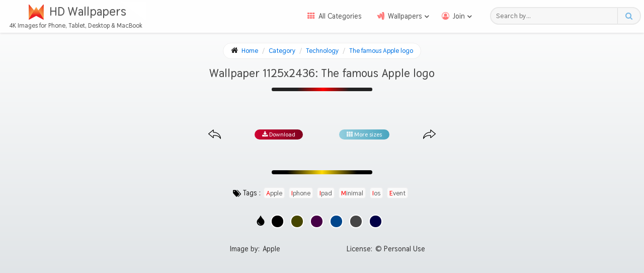

--- FILE ---
content_type: text/html
request_url: https://uhdwallpapers.org/wallpaper/the-famous-apple-logo_474679/1125x2436/
body_size: 18711
content:
<!DOCTYPE html>
<html dir="ltr" lang="en">
<head>
	<meta http-equiv="Content-Type" content="text/html; charset=UTF-8"/>
<meta name="viewport" content="width=device-width, initial-scale=1">
<link rel="preload" href="../../../themes/default/assets/fonts/fontawesome.woff" as="font" type="font/woff2" crossorigin>
<link rel="preload" href="../../../themes/default/assets/fonts/thasadith-700.woff" as="font" type="font/woff2" crossorigin>
<link rel="preload" fetchpriority="high" as="image" />
<script type="module">
	if (document.querySelector('.wpMainImage') != null) {
		var imgW = parseInt(document.querySelector('.wpMainImage').dataset.width);
		var imgH = parseInt(document.querySelector('.wpMainImage').dataset.height);
		if (imgW <= window.innerWidth ) document.querySelector('.wpFullImage img').style.height = imgH+'px';
		if (imgW >= window.innerWidth ) document.querySelector('.wpFullImage img').style.height = (imgH / imgW) * window.innerWidth+'px';
	}
	let mainPhoto = document.querySelector('.mainPhoto img');
	if (mainPhoto != null) {
		window.addEventListener('DOMContentLoaded', function(event) {
		if (window.outerWidth < 425) {
			mainPhoto.style.width = window.outerWidth-18 + 'px';
		}
	}, false);
	window.addEventListener('resize', function(event) {
		if (window.outerWidth < 425) {
			mainPhoto.style.width = window.outerWidth-18 + 'px';
		} else {
			mainPhoto.style.width = '';
		}
	}, true);
	}
</script>
<style>
@font-face{font-family:'Font Awesome';src:local('Font Awesome'),url('../../../themes/default/assets/fonts/fontawesome.woff') format('woff2'),url('../../../themes/default/assets/fonts/fontawesome.woff') format('woff');font-display:swap;font-weight:400;font-style:normal}@font-face{font-family:'Thasadith';src:local('Thasadith Bold'),local('Thasadith-Bold'),url('../../../themes/default/assets/fonts/thasadith-700.woff') format('woff2'),url('../../../themes/default/assets/fonts/thasadith-700.woff') format('woff');font-display:swap;font-weight:700;font-style:normal}.fa{font:normal 14px/1 Font Awesome;font-size:inherit;text-rendering:auto;-webkit-font-smoothing:antialiased;-moz-osx-font-smoothing:grayscale}.fa-rocket:before{content:"\f135"}.fa-user-secret:before{content:"\f21b"}.fa-envelope:before{content:"\f0e0"}.fa-info-circle:before{content:"\f05a"}.fa-balance-scale:before{content:"\f24e"}.fa-chrome:before{content:"\f268"}.fa-expand:before{content:"\f065"}.fa-home:before{content:"\f015"}.fa-th:before{content:"\f00a"}.fa-google-wallet:before{content:"\f1ee"}.fa-bookmark-o:before{content:"\f097"}.fa-user-circle-o:before{content:"\f2be"}.fa-sign-out:before{content:"\f08b"}.fa-unlock-alt:before{content:"\f13e"}.fa-upload:before{content:"\f093"}.fa-cloud-upload:before{content:"\f0ee"}.fa-thumbs-up:before{content:"\f164"}.fa-thumbs-down:before{content:"\f165"}.fa-heart:before{content:"\f004"}.fa-star:before{content:"\f005"}.fa-star-o:before{content:"\f006"}.fa-download:before{content:"\f019"}.fa-sign-in:before{content:"\f090"}.fa-user-plus:before{content:"\f234"}.fa-search:before{content:"\f002"}.fa-picture-o:before{content:"\f03e"}.fa-key:before{content:"\f084"}.fa-save:before{content:"\f0c7"}.fa-lock:before{content:"\f023"}.fa-exclamation-circle:before{content:"\f06a"}.fa-user:before{content:"\f007"}.fa-circle-o-notch:before{content:"\f1ce"}.fa-text-width:before{content:"\f035"}.fa-comment:before{content:"\f075"}.fa-send:before{content:"\f1d8"}.fa-hand-o-down:before{content:"\f0a7"}.fa-exclamation-triangle:before{content:"\f071"}.fa-trash:before{content:"\f1f8"}.fa-trash-o:before{content:"\f014"}.fa-pencil:before{content:"\f040"}.fa-edit:before,.fa-pencil-square:before{content:"\f14b"}.fa-eye:before{content:"\f06e"}.fa-location-arrow:before{content:"\f124"}.fa-level-down:before{content:"\f149"}.fa-angle-double-left:before{content:"\f100"}.fa-angle-double-right:before{content:"\f101"}.fa-star-half:before{content:"\f089"}.fa-heart-o:before{content:"\f08a"}.fa-facebook:before{content:"\f09a"}.fa-twitter:before{content:"\f099"}.fa-whatsapp:before{content:"\f232"}.fa-reddit-alien:before{content:"\f281"}body{min-height:100%;margin:0;padding:0;font-family:'Thasadith',Font Awesome,Segoe UI,Helvetica Neue,sans-serif;font-size:16px;font-size:1rem;font-weight:400;line-height:22px;color:#252525;background:-webkit-linear-gradient(bottom,#d0d6da 0%,#fff 100%) no-repeat;background:linear-gradient(0deg,#d0d6da 0%,#fff 100%) no-repeat;background-size:cover}*,:before,:after,:focus{box-sizing:border-box;-webkit-tap-highlight-color:transparent;outline:none}header,nav,menu,main,picture,aside,footer{display:block;position:relative}a{color:#0073e4;-webkit-transition:.3s ease;transition:.3s ease;text-decoration:none}a:hover{color:#ea0000}dfn{font-style:normal}abbr{border-bottom:1px dotted #bbb;cursor:help;text-decoration:none}h1,h2,h3,h4,h5,h6,p,ul,ol,li,button,input,optgroup,select,textarea{margin:0;padding:0;list-style:none}button,input,textarea{font-family:'Thasadith',Segoe UI,Helvetica Neue,sans-serif}button{cursor:pointer}small{font-size:70%}sub,sup{font-size:9px;line-height:0;position:relative;vertical-align:baseline}sup{top:-7px;font-weight:300;color:#666}sub{bottom:-.25em}hr{border:0;border-top:1px solid #eee;box-sizing:content-box}code{padding:0 3px;color:#c7254e;font-size:89%;background:#f9f2f4;border-radius:2px}#header{width:100%;position:fixed;top:0;background:#fefefe;z-index:6;box-shadow: 0 0px 5px #ccc;-webkit-transition:.5s ease;transition:.5s ease}#header .container{display:-webkit-box;display:flex;flex-wrap:wrap;-webkit-box-pack:justify;justify-content:space-between;-webkit-box-align:center;align-items:center;padding: 3px 0 5px;-webkit-transition:.3s linear;transition:.3s linear;}.sticky {-webkit-transform:translateY(-70px);transform:translateY(-70px);}.brand{display:-webkit-box;display:flex;flex-flow:wrap;-webkit-box-pack:center;justify-content:center;width:290px;overflow:hidden}.brand a{display:-webkit-box;display:flex;-webkit-box-pack:center;justify-content:center;-webkit-box-align:center;align-items:center;width:100%;padding-left:26px;position:relative;font-size:24px;font-size:1.5rem;color:#555;text-shadow:0 1px 0 #eee;-webkit-transition:.3s ease-in-out;transition:.3s ease-in-out;white-space:nowrap}.site-title{padding: 9px 10px 6px}.brand a:before {content:'';position:absolute;top:0;left:0;width:100%;height:100%;background:rgba(255,255,255,0.25);-webkit-transition:-webkit-transform .9s;transition:-webkit-transform .9s;transition:transform .9s;transition: transform .9s, -webkit-transform .9s;-webkit-transform:scale3d(1.9,1.4,1) rotate3d(0,0,1,45deg) translate3d(0,-170%,0);transform:scale3d(1.9,1.4,1) rotate3d(0,0,1,45deg) translate3d(0,-170%,0)}.animate a:before {-webkit-transform:scale3d(1.9,1.4,1) rotate3d(0,0,1,45deg) translate3d(0,230%,0);transform:scale3d(1.9,1.4,1) rotate3d(0,0,1,45deg) translate3d(0,230%,0)}.site-logo {width:32px;height:32px;position:relative;top:2px;-webkit-transition:.9s ease-in-out;transition:.9s ease-in-out}.animate .site-logo {transform:rotateY(180deg);filter:invert(1)}.description{color:#565656;font-size:12.64px;font-size:.79rem;padding-left:10px;max-height: 20px;-webkit-transition:.3s linear;transition:.3s linear}@media (min-width: 768px) {.toggle,.hide-pc{display:none}.site-nav{-webkit-box-flex:1;flex-grow:1;margin-right:2%}.menu{display:-webkit-box;display:flex;-webkit-box-pack:end;justify-content:flex-end}.col-sm-9{float:left;width:75%;padding-left:15px}.col-sm-3{float:left;width:25%}}.menu li{position:relative;font-size:14.4px}.menu li a{display:block;position:relative;padding:13px 15px;color:#555;font-family:'Thasadith',Font Awesome,Segoe UI,Helvetica Neue,sans-serif;white-space:nowrap}.menu > .active > a,.menu > li > a:hover{color:#439aef}.menu .fa-big:before{padding-right:7px;font-size:15px;color:#f77}.subMenuToggle:after {content:'\f107';display:inline-block;position:relative;top:1px;left:4px;font-weight:600;transition:.3s ease}.open .subMenuToggle:after {transform:rotateX(180deg)}.sub-menu{min-width:160px;background:#fff;border:1px solid rgba(0,0,0,0.1);border-radius:3px;box-shadow:0 0 3px rgba(0,0,0,.1);position:absolute;top:100%;z-index:100;-webkit-transition:.25s ease;transition:.25s ease;-webkit-transform-origin:top;transform-origin:top;-webkit-transform:scaleY(0);transform:scaleY(0);overflow:hidden}.sub-menu li a{padding:13px 18px;border-bottom:1px dotted #eee;color:#555;white-space:nowrap}.sub-menu li:last-child a {border-bottom:0}.sub-menu .fa:before{padding-right:7px}.sub-menu li a:hover,.sub-menu li a:focus{color:#439aef}.open .sub-menu{-webkit-transform:scaleY(1);transform:scaleY(1)}@media (min-width: 1300px) {li:hover .sub-menu{-webkit-transform:scaleY(1);transform:scaleY(1)}}.header-search{display:-webkit-box;display:flex;width:300px;height:35.2px;height:2.2rem;margin-right:6px;padding-left:10px;border-radius:20px;background:#f7f7f7;border:2px solid #e8e8e8;-webkit-transition:.2s ease-in-out;transition:.2s ease-in-out}.header-search:hover,.header-search:focus{border:1px solid #b9daff}.header-search input{-webkit-box-flex:1;flex-grow:1;background:transparent;color:#555;letter-spacing:.3px;border:0}.header-search button{width:45px;font-size:15px;color:#77b8e6;background:transparent;border:0;border-left:1px solid #ddd}#main{min-height:85vh;margin:85px .5% 0;overflow:hidden}.row{display:-webkit-box;display:flex;-webkit-box-pack:justify;justify-content:space-between}#content{width:81%;overflow:hidden}.wBody{margin-bottom:20px;padding:6px;background:#fff;border:1px solid #ddd;border-radius:4px}#sidebar{width:18%;margin-left:1%}.breadcrumbs{margin:0 auto 1.4%;padding:4px 15px;font-size:13px;background:#fff;border:1px solid #eee;border-radius:25px}.breadcrumbs.wp{width:fit-content;margin-bottom:0}.breadcrumbs > li{display:inline-block}.breadcrumbs .fa-home{margin-right:4px;font-size:15px}.breadcrumbs > li + li:before{content:"/\00a0";padding:0 5px;color:#ccc}.breadcrumbs > .active{color:#777}.mainTitle{width:40%;margin:0 auto 5px;padding:1%;font-weight:700;font-size:22.4px;font-size:1.4rem;line-height:1.6;text-align:center}.mainTitle:after{content:'';display:block;width:50%;height:7.52px;margin:10px auto;position:relative;left:0;right:0;background:-webkit-linear-gradient(left,#222 25%,#f00 51%,#222 77%);background:linear-gradient(90deg,#222 25%,#f00 51%,#222 77%);border-radius:5px}.sbTitle{padding:0 10px 10px 0;font-size:18.4px;font-size:1.15rem;color:#d41616;border-bottom:1px solid rgba(0,0,0,0.07)}.sbTitle:before{content:'\f08d';padding:0 5px 0 3px;font-size:13px;color:#aaa}.grid_container ul{display:-webkit-box;display:flex;flex-wrap:wrap;margin-bottom:2%;overflow:hidden}.item{-webkit-flex-basis:24.5%;flex-basis:24.5%;max-width:24.5%;width:100%;margin:10px .25% 16px;position:relative;box-shadow:1px 1px 4px 0 #999;border-radius:2px;vertical-align:middle;overflow:hidden}.item figure{margin:0}.item a{display:block}.item img{display:block;width:100%;height:auto;-webkit-transition:.7s cubic-bezier(0.22, 0.61, 0.36, 1);transition:.7s cubic-bezier(0.22, 0.61, 0.36, 1)}.item:hover img{-webkit-transform:scale(1.1);transform:scale(1.1)}.item figure:after {content:'';display:block;width:100%;height:0;padding-bottom:56.25%}.item > figure > a {position:absolute;top:0;left:0;width:100%;height:100%}.item .wall_stats .fa{margin-left:5px;color:#ccc}.item .wall_stats .fa.fa-star,.item .wall_stats .fa.fa-star-half-empty{color:#c94053}.mainPhoto img{width:100%;height:auto;box-shadow:-10px 0 13px -7px #aaa, 10px 0 13px -7px #888, 5px 5px 15px 5px transparent;border-radius:2px;overflow:hidden}.item .wall_stats,.item .name,.item .edit{position:absolute;bottom:0;width:100%;font-size:13.76px;font-size:.86rem;padding:4px 10px;line-height:1;background:rgba(0,0,0,0.5);color:#eee;opacity:0;-webkit-transition:opacity 1s cubic-bezier(0.22, 0.61, 0.36, 1) .3s;transition:opacity 1s cubic-bezier(0.22, 0.61, 0.36, 1) .3s;z-index:1}.item .edit{display:-webkit-box;display:flex;width:50px;padding:4px 8px;bottom:28px;border-radius:2px;z-index:2}.item .edit a{display:inline-block;font-size:16px}.item .edit span{display:inline-block;margin-bottom:10px;font-size:9px}.item .name{bottom:inherit;top:0;text-align:center}.item .wall_stats{padding:2px 10px;font-weight:400;font-size:12.48px;font-size:.78rem;white-space:nowrap}.item:hover .wall_stats,.item:hover .name,.item:hover .edit{opacity:1}.i-res{float:left;width:40%;text-align:left}.i-stats{float:right;width:55%;text-align:right}.w-row,.f-row{display:-webkit-box;display:flex;flex-flow:row wrap;-webkit-box-pack:space-evenly;justify-content:space-evenly}.w-leftCol{max-width:65%;margin-right:2%}.prevNext{min-height:28.5px;display:-webkit-box;display:flex;margin-top:15px}.w-nav a{display:block;padding:0 7px;font-size:25.6px;font-size:1.6rem;color:#222}.w-nav svg {width:25px;height:25px}.w-share{display:-webkit-box;display:flex;-webkit-box-pack:center;justify-content:space-evenly;width:100%}.w-share li{line-height:1;text-align:center}.w-share a{display:inline-block;width:26px;height:26px}.w-share a:hover{-webkit-transform:scale(1.25);transform:scale(1.25)}.w-rightCol{display:-webkit-box;display:flex;-webkit-box-orient:vertical;-webkit-box-direction:normal;flex-direction:column;-webkit-box-pack:justify;justify-content:space-between;max-width:33%;padding-bottom:4px}.w-title{font-size:20.8px;font-size:1.3rem}.colors-container {display:flex}.icon-colors, .icon-colors svg{width:20px;height:20px;margin:1px 10px 0 0}.w-colors{display:-webkit-box;display:flex;-webkit-box-align:center;align-items:center}.w-colors li{width:27px;height:27px;margin-right:12px;-webkit-transition:.2s linear;transition:.2s linear}.w-colors li:hover{-webkit-transform:scale(1.1);transform:scale(1.1)}.w-colors li a span{display:block;width:27px;height:27px;padding:3px;border:2px solid #e8e8e8;border-radius:20px}.colors-container.wp{justify-content:center;margin:30px 0}.colors-container.wp a span{border-color:#fff}.w-stats{display:-webkit-box;display:flex}.w-statsIn:nth-of-type(2){margin-left:20px}.favorites .fa{padding-right:10px;font-size:15px;font-weight:600;color:#e32424;cursor:pointer}.voteup,.votedown{margin-right:15px;position:relative;bottom:2px;font-size:16px;color:#e32424;cursor:pointer}.votedown{margin-right:10px;color:#222}.w-rating{display:-webkit-box;display:flex;flex-wrap:wrap;-webkit-box-align:center;align-items:center;font-size:1.125em}.w-rating ul{display:-webkit-box;display:flex}.w-rating ul li{margin:0 5px}.w-rating .fa-star-half-empty,.w-rating .fa-star{color:#fc9016}.w-rating .vote_details{font-size:.8em;font-style:italic;color:#777}.w-category a,.w-author a{display:inline-block;line-height:15px}.w-tags{display:-webkit-box;display:flex;flex-wrap:wrap;height:25px;margin-top:5px;overflow:hidden}.w-tags li,.w-category a,.w-author a{margin:1px 4px 15px 0;font-size:14.4px;-webkit-transition:.2s ease;transition:.2s ease}.w-tags svg{width:16px;height:16px;margin-right:4px;position:relative;top:4px}.w-tags li:hover:nth-of-type(1n+2) a,.w-category a:hover,.w-author a:hover{color:#f00}.w-tags li:first-letter,.w-category a:first-letter,.w-author a:first-letter{color:#f00}.w-tags li a,.w-category a,.w-author a{margin:0 2px;padding:1px 4px;color:#666;font-size:13.6px;background:#fafafa;border:1px solid #eee;border-radius:5px;text-transform:capitalize}.w-allRes{padding:1% 23%;line-height:1.8;font-size:19.2px;font-size:19.2px;font-size:1.2rem;background:#f9f9f9;color:#444;border-top:1px solid #ddd;font-weight:400;text-align:center}.w-allRes:after{content:'';display:block;width:200px;height:7.52px;height:7.52px;margin:10px auto 6px;position:relative;left:0;right:0;background:-webkit-linear-gradient(left,#222 25%,#f00 51%,#222 77%);background:linear-gradient(90deg,#222 25%,#f00 51%,#222 77%);border-radius:5px}.flex{display:-webkit-box;display:flex;min-height:40px;border-top:1px solid #eee}.res-type{display:-webkit-box;display:flex;-webkit-box-align:center;align-items:center;width:20%;min-height:54px;padding-left:5px;font-size:14.4px;background:#f9f9f9}.res-links{width:80%;position:relative;cursor:pointer;-webkit-transition:.3s ease;transition:.3s ease}.res-links:hover{background-color:rgba(0,111,171,0.02)}.res-links.open{background-color:rgba(0,111,171,0.02)}.res-links:before{content:"\f077";font-size:14.4px;position:absolute;right:5px;top:12px;color:#888;-webkit-transition:.5s linear;transition:.5s linear}.res-links.open:before{color:#d00;-webkit-transform:rotateX(180deg);transform:rotateX(180deg)}.res-links ul{display:-webkit-box;display:flex;flex-wrap:wrap}.res-links ul li{width:33%;max-height:0;overflow:hidden;-webkit-transition:.5s ease;transition:.5s ease}.res-links.open ul li{max-height:72px}.res-links ul li a{display:inline-block;margin:10px 10px 10px 75px;padding:10px 0;position:relative;-webkit-transition:all .2s ease;transition:all .2s ease}.res-links ul li a:hover{color:#111}.res-links ul li a:before,.res-links ul li a:after{content:'';position:absolute;left:0;bottom:5px;height:1px;width:10px;-webkit-transition:opacity .25s ease,width .3s cubic-bezier(0.68,0.05,0.46,1.02),left .2s .2s ease-out,-webkit-transform .25s ease;transition:opacity .25s ease,width .3s cubic-bezier(0.68,0.05,0.46,1.02),left .2s .2s ease-out,-webkit-transform .25s ease;transition:opacity .25s ease,transform .25s ease,width .3s cubic-bezier(0.68,0.05,0.46,1.02),left .2s .2s ease-out;transition:opacity .25s ease,transform .25s ease,width .3s cubic-bezier(0.68,0.05,0.46,1.02),left .2s .2s ease-out,-webkit-transform .25s ease;background:#c426c5}.res-links ul li a:after{width:30%;background-color:rgba(0,111,171,0.02);opacity:0}.res-links ul li a:hover:before{width:100%}.res-links ul li a:hover:after{left:100%;opacity:1}.relWT{margin-top:30px;padding:2.3% 0;background:#fffcef;font-size:20.8px;font-size:1.3rem;border:1px solid #e4e4e4;border-radius:4px;text-align:center;position:relative;z-index:2;box-shadow:0 1px 2px #ddd}.relWT:after{content:'';display:block;width:200px;height:7.52px;margin:15px auto 6px;position:relative;left:0;right:0;background:-webkit-linear-gradient(left,#000 15%,#ffda00 50%,#000 85%);background:linear-gradient(90deg,#000 15%,#ffda00 50%,#000 85%);border-radius:5px}.w-related .grid_container ul{-webkit-box-pack:justify;justify-content:space-between}.w-related .item{margin-bottom:4px}.allCtg li{position:relative;font-size:14.4px;border-bottom:1px dotted #ddd}.allCtg li a{display:block;padding:8px 5px;color:#555;border-radius:2px}.allCtg li a.selected, .allCtg li a:hover{color:#fff;background:-webkit-linear-gradient(315deg,#9ecb2d 0%,#72aa00 49%,#8eb92a 50%,#bfd255 100%);background:linear-gradient(135deg,#9ecb2d 0%,#72aa00 49%,#8eb92a 50%,#bfd255 100%)}.allCtg li ul{background:#eff8ff;border-radius:2px;max-height:0;-webkit-transition:max-height .7s cubic-bezier(1,.4,0,.7);transition:max-height .7s cubic-bezier(1,.4,0,.7);overflow:hidden}.allCtg .open ul{max-height:400px}.allCtg li ul li:last-child{border-bottom:0}.allCtg li ul li a{text-indent:5px}.allCtg li.subCat > a:before{content:"\f078";position:absolute;top:7px;right:39px;font-size:10px;color:#999;-webkit-transition:.4s ease;transition:.4s ease}.allCtg li.open > a:before{color:#90dd00;-webkit-transform:rotateX(180deg);transform:rotateX(180deg)}.cat-page-index{position:absolute;bottom:0;width:100%;padding:4px 10px;font-size:90%;line-height:1;background:rgba(0,0,0,.5);color:#eee;border-radius:2px;text-align:center}.screen-size{display:-webkit-box;display:flex;padding:10px 0 5px}.screen-size:before{content:"\f26c";font-size:19px;font-weight:600;margin:1px 8px 0 0}.sizes{display:-webkit-box;display:flex;-webkit-box-pack:justify;justify-content:space-between;width:100%}.sizes:after{content:"\f00c";font-size:13px;height:20px;line-height:20px;padding:0 4px;background:-webkit-linear-gradient(top,#73d9ff 0%,#434196 100%);background:linear-gradient(to bottom,#73d9ff 0%,#434196 100%);color:#fff;border-radius:20px}.res-group{padding-top:5px}.res-group h3{margin-bottom:7px;padding:7px 2px;font-size:14.4px;font-weight:400;border-bottom:1px solid #ece3e3;cursor:pointer}.res-group h3:after{content:"\f078";font-size:.75rem;margin-top:2px;position:absolute;right:14px;color:#ccc;-webkit-transition:.8s ease;transition:.8s ease}.res-group.open h3:after{color:#d00;-webkit-transform:rotateX(180deg);transform:rotateX(180deg)}.res-group ul{background:#555;border-radius:2px;max-height:0;-webkit-transition:max-height .7s cubic-bezier(.7,.5,.3,.7);transition:max-height .7s cubic-bezier(.7,.5,.3,.7);overflow:hidden}.res-group.open ul{max-height:600px}.res-group li{padding:0 8px;padding:0 .5rem;font-size:12.48px;font-size:.78rem;border-bottom:1px dotted #777}.res-group li:first-child{padding-top:8px;padding-top:.5rem}.res-group li:last-child{padding-bottom:8px;padding-bottom:.5rem;border-bottom:0}.res-group li a{display:block;padding:8px 5px;color:#fff}.res-group ul li.active a, .res-group ul li a:hover{background:-webkit-linear-gradient(315deg,rgba(231,56,39,1) 0%,rgba(240,47,23,0.8) 29%,rgba(246,41,12,0.67) 49%,rgba(241,111,92,0.66) 50%,rgba(248,80,50,0.32) 100%);background:linear-gradient(135deg,rgba(231,56,39,1) 0%,rgba(240,47,23,0.8) 29%,rgba(246,41,12,0.67) 49%,rgba(241,111,92,0.66) 50%,rgba(248,80,50,0.32) 100%);border-radius:2px}.res-group li a:before{content:"\f105";padding-right:5px}.res-counter,.cat-counter{float:right;font-size:.9em}.hide{display:none!important}#footer{padding:1rem 0 0;background:#f7f7f7;border-top:3px solid #e8e8e8;box-shadow:0 -1px 2px #bfc5ca}.f-row{padding:0 3%;-webkit-box-pack:justify;justify-content:space-between;-webkit-box-align:center;-ms-grid-row-align:center;align-items:center}.f1{width:300px;line-height:2}.fLinks{display:-webkit-box;display:flex;flex-flow:wrap}.f1 li{width:33.33%;}.f1 li a{display:inline-block;height:30px;position:relative;color:#012831;font-size:13px}.f1 li a .fa{color:rgba(255,0,0,.6)}.f1 li.usePWA{display:none;line-height:2;white-space:nowrap}.usePWA.available{width:100%}@media (min-width: 768px){.usePWA.available{max-width:252px}}.f1 li.available{display:block}.btnApp{width:100%;padding:1.5px 0;font-size:13px;color:#fff;border:0;text-align:center;background:-webkit-linear-gradient(290deg,#97D1DA 20%,#D55576 100%);background:linear-gradient(160deg,#97D1DA 20%,#D55576 100%);border-radius:10px;-webkit-transition:.3s ease-in-out;transition:.3s ease-in-out;box-shadow:0 2px 2px #ddd;line-height:1.4}.btnApp:hover{-webkit-transform:translateY(-1px) scale(1.009);transform:translateY(-1px) scale(1.009)}.fa-user-secret{margin:0 1px 0 2px}.f1 li a:hover{color:#439aef}.f2{display:-webkit-box;display:flex;flex-wrap:wrap;-webkit-box-pack:space-evenly;justify-content:space-evenly;width:75%;font-size:14.4px;line-height:2;color:#454545;text-align:center}.fInfo{width:35%}.cpr{display:-webkit-box;display:flex;-webkit-box-pack:center;justify-content:center;margin-top:15px;padding:10px 5% 15px;background:#ececec;box-shadow:0 -2px 3px #e5e5e5;font-size:13.44px;text-align:center}.adsTop,.adsBottom,.w-adsUnit{display:flex;justify-content:center;min-height:54px;margin:30px auto;overflow:hidden}.adsTop{margin:0 0 20px}.searchBox{display:-webkit-box;display:flex;margin:0 0 1.5%;border:1px solid #ddd;border-radius:20px;-webkit-transition:all .1s ease-in-out;transition:all .1s ease-in-out}.searchBox:hover,.searchBox:focus{border:1px solid #b9daff}.searchBox .form-control{width:67%;padding:0 1%;color:#555;border:0;border-right:1px solid #ddd;border-top-left-radius:20px;border-bottom-left-radius:20px}.searchBox .select2{width:27%;border-radius:0}.searchBtn{width:6%;font-size:15px;color:#6cb7f6;background:#f8f8f8;border:0;border-bottom-right-radius:20px;border-top-right-radius:20px}.form-group{margin-bottom:5%;border:1px solid #ddd;border-radius:5px}.pages{margin:0 0 1.7%}.pagination{display:-webkit-box;display:flex;flex-wrap:wrap;-webkit-box-pack:center;justify-content:center}.pagination > li{white-space:nowrap}.pagination > li > a,.pagination > li > span{float:left;position:relative;padding:6px 11px;line-height:1.4;color:#333;background:#fff;border:1px solid #ddd;margin-left:-1px;-webkit-transition:.2s ease-in-out;transition:.2s ease-in-out}.pagination > li > span{padding:5px 11px;margin-top:1px}.pagination > li:first-child > a,.pagination > li:first-child > span{margin-left:0;border-bottom-left-radius:4px;border-top-left-radius:4px}.pagination > li:last-child > a,.pagination > li:last-child > span{border-bottom-right-radius:4px;border-top-right-radius:4px}.pagination > li > a:hover,.pagination > li > span:hover,.pagination > li > a:focus,.pagination > li > span:focus{z-index:3;color:#439aef;background:#eee;border-color:#ddd}.pagination > .active > a,.pagination > .active > span,.pagination > .active > a:hover,.pagination > .active > span:hover,.pagination > .active > a:focus,.pagination > .active > span:focus{z-index:2;color:#fff;background-color:#337ab7;border-color:#337ab7;cursor:default}.pagination > .disabled > span,.pagination > .disabled > span:hover,.pagination > .disabled > span:focus,.pagination > .disabled > a,.pagination > .disabled > a:hover,.pagination > .disabled > a:focus{color:#777;background:#fff;border-color:#ddd;cursor:not-allowed}.pagination > .active > a,.pagination > .active > span,.pagination > .active > a:hover,.pagination > .active > span:hover,.pagination > .active > a:focus,.pagination > .active > span:focus{background:#333;border-color:#111}.social{display:-webkit-box;display:flex;flex-wrap:wrap;background:#fff;margin:40px 0;border-radius:5px;box-shadow:0 0 5px #999}.social:before{content:'';width:100%;height:8px;height:.5rem;background:-webkit-linear-gradient(left,#00dbde 0%,#fc00ff 100%);background:linear-gradient(to right,#00dbde 0%,#fc00ff 100%);border-top-left-radius:5px;border-top-right-radius:5px}.social h4{width:100%;max-width:29rem;margin:0 auto;padding:.5rem 1rem;font-size:16px;font-size:1rem;font-weight:500;text-align:center}.social-pg{display:-webkit-box;display:flex;justify-content:center;width:100%;margin-top:10px}.social-pg a{display:-webkit-inline-box;display:inline-flex;-webkit-box-pack:center;justify-content:center;width:14%;padding:.5rem 5%;font-size:30px;-webkit-transition:.3s linear;transition:.3s linear}.social-pg a:hover{-webkit-transform:scale(1.2);transform:scale(1.2)}.social-pg .fa-facebook{color:#0E4DE4}.social-pg .fa-twitter{color:#18aef3}.social-pg .fa-whatsapp{color:#ed0000}.social-pg .fa-reddit-alien{color:#012831}.site-share{display:-webkit-box;display:flex;-webkit-box-pack:justify;justify-content:space-between;width:100%;margin:13px .5%;padding-top:7px;border-top:1px dashed #ddd}.shr{width:30%;margin:10px 0 0;text-align:center;-webkit-transition:.3s ease-in-out;transition:.3s ease-in-out}.site-share a{color:#555}.site-share blockquote{margin:0;padding:12.8px 32px;padding:.8rem 2rem;font-size:14.4px}.share-tw{border-bottom:2px solid rgba(66,156,214,.8);background:rgba(66,156,214,0.04);border-top-left-radius:3px;border-top-right-radius:3px}.share-tw .clk{color:rgba(66,156,214,.8)}.share-tw:hover{background:rgba(66,156,214,.1)}.share-go{background:rgba(147,218,13,.11);border-bottom:2px solid #7fc50e;border-top-left-radius:3px;border-top-right-radius:3px}.share-go .clk{color:#649c1b}.share-go:hover{background:rgba(145,222,0,.21)}.share-fb{background:rgba(0,62,155,0.04);border-bottom:2px solid rgba(0,62,155,.8)}.share-fb .clk{color:rgba(0,62,155,.8)}.share-fb:hover{background:rgba(0,62,155,.1)}.clk{display:block;padding-bottom:8px;padding-bottom:.5rem}.tags-page{display:-webkit-box;display:flex;flex-flow:row wrap;justify-content:center;max-width:1240px;margin:20px auto}.tag-page-index{margin:10px;padding:0 5px;background:#f9f9f9;border:1px solid #d9e2eb;border-radius:3px}.tag-page-index sup{left:3px}.tag-page-link{font-size:13.5px;text-indent:3px;text-transform:capitalize}.radio-inline,.checkbox-inline{display:inline-block;margin-right:2%;padding-left:20px;cursor:pointer}.input-sm{width:100%;padding:1px 10px;line-height:31px;border:0;background:#f8f8f8;border-radius:2px}select.input-sm{height:35px;line-height:35px;color:#666;background:#fff;border-radius:2px}input[type="file"]{display:-webkit-box;display:flex;padding:7px 10px 5px;line-height:21px;color:#469ea8;border:1px solid #eee;border-radius:2px;cursor:pointer}textarea.input-sm,select[multiple].input-sm{display:block;height:auto}.help-block{font-size:12px;letter-spacing:-.1px}.btn{padding:6px 25px;font-size:14px;color:#fff;background:#6c9ebd;box-shadow:0 4px 6px rgba(50,50,93,.11),0 1px 3px rgba(0,0,0,.08);border-radius:15px;-webkit-transition:all .22s;transition:all .22s;border:1px solid #ddd;touch-action:manipulation;-webkit-user-select:none;-moz-user-select:none;-ms-user-select:none;user-select:none}.btn:hover{background:#80b551;box-shadow:0 7px 14px rgba(50,50,93,.1),0 3px 6px rgba(0,0,0,.08);-webkit-transform:translateY(-2px);transform:translateY(-2px)}.input-group-addon,.input-group-btn,.input-group .form-control{display:table-cell}.input-group{line-height:3.2;border:1px solid #ececec;border-radius:2px;background:#f8f8f8;display:table;border-collapse:separate}.input-group-btn{width:1%;position:relative;white-space:nowrap;white-space:nowrap;vertical-align:middle}#info{display:-webkit-box;display:flex}.imgAcc img{max-width:100%;padding:4px;border:1px solid #ddd;background:#eee;border-radius:4px}.tbAcc{width:100%;line-height:4.8;text-indent:15px}.tbAcc td:nth-of-type(2n+1){width:30%;border-right:1px solid #eee}.tbAcc tr:nth-of-type(2n+1){background:#f8f8f8;border-top:1px solid #ddd;border-bottom:1px solid #ddd}.tbAcc tr td:first-child{font-weight:600}.success{color:#58c822}.pending{color:#3776cd}#avatar{display:-webkit-box;display:flex;margin:2% 0;padding:2% 0;line-height:3;border-top:1px dotted #ccc;border-bottom:1px dotted #ccc}#avatar label{line-height:2}#settings{display:-webkit-box;display:flex}#settings form{width:50%;padding:0 1%;line-height:4}.public{display:-webkit-box;display:flex;margin:3% 1%;line-height:1;font-size:91%;font-weight:300!important;text-indent:10px}#loginbox{display:-webkit-box;display:flex;-webkit-box-align:center;align-items:center;-webkit-box-pack:center;justify-content:center;min-height:83vh}.login-panel{width:100%;max-width:1000px;margin:32px 16px 48px;margin:2rem 1rem 3rem;background:#fff;border-radius:4px;box-shadow:0 5px 12px 2px #aaa}.accNote{margin-bottom:2%;padding:0 5%;font-weight:600;color:#424242}.accNote .fa{margin-right:5px;color:#f70000}.login-panel .input-group{margin-bottom:6%;line-height:46px}.login-panel .input-sm{line-height:46px}.login-heading h1{margin-bottom:4%;padding:3%;font-size:24px;font-size:1.5rem;color:#fff;background:-webkit-linear-gradient(left,#b20a2c,#ffeded);background:linear-gradient(to right,#b20a2c,#ffeded);border-top-left-radius:4px;border-top-right-radius:4px}.panel-body{padding:15px}#loginbox .form-group{margin-bottom:4%;border:0}#loginbox .checkbox{margin-left:5px;white-space:nowrap}#loginbox .fa-sign-in{margin-right:3px}.logLinks{float:right;text-align:right}.logLinks a{margin:0 10px;color:#444}.logLinks a:hover{color:#439aef}.logLinks .fa{padding:0 2px;color:#84b500}.input-addon{background:#ccc}.input-group-addon{width:1%;padding:0 15px;color:#333;background:#eee;border-right:2px solid #ddd}.sidebar-box-content,.uploadPage{margin-bottom:20px;padding:10px;background:#fff;border:1px solid #ddd;border-radius:4px}.uploadPage h1{margin:10px 0 0;font-size:1.08em}.uploadPage .row{flex-wrap:wrap}.uploadPage .form-group{width:99%;border:0}.uploadPage label{font-weight:600}.vw-del a{margin:0 3px 0 25px;font-size:.9em}.text-danger{color:#a94442}.hr-sm{-webkit-box-flex:100%;flex:100%;margin:10px 0 15px}#upload_image{font-size:13px}#upload_image .form-control{background:#fbfbfb;border:1px solid #eee}.col-sm-6{width:50%}.w-edit{display:-webkit-box;display:flex;justify-content:space-around;max-width:35%;margin:0 auto -24px;position:relative;bottom:38px;font-size:80%;background:#fffc;border:1px solid #000;border-radius:15px}.contactPage,.staticPage{display:block}.contactBody,.staticPageBody{margin-bottom:40px;padding:2.5% 0 10px;background:#fff;border-radius:4px;border-top:1px solid #ddd;border-bottom:1px solid #bbb;border-left:1px solid #ccc;border-right:1px solid #ccc}.contactBody .fa{margin-top:3px;padding-right:7px}.staticPageBody{padding:1% 2%;line-height:2}.contactForm{margin:0 1% 3%;padding-bottom:2%;border-bottom:1px solid #e5e5e5}.contactForm .form-group{border:0}.contactForm .input-sm{min-height:40px;padding:10px;line-height:1.6;font-size:15px;box-shadow:inset 0 0 1px #ccc;border-bottom-right-radius:4px;border-bottom-left-radius:4px}.ct-1{margin-right:2%}.ct-1,.ct-2{float:left;width:49%}.ct-t{display:-webkit-box;display:flex;padding:10px 7px;background:-webkit-linear-gradient(left,#403a3e,#be5869);background:linear-gradient(to right,#403a3e,#be5869);color:#fff;border-top-right-radius:4px;border-top-left-radius:4px}.contactNote{display:-webkit-inline-box;display:inline-flex;font-size:13px;background:#f3f3f3;padding:2px 6px;border-radius:4px;font-style:italic}#phone{position:absolute;top:-9999px}.altContact{display:-webkit-box;display:flex;margin:0 1% 3%}.contactEmail{margin-right:2%}.contactEmail,.contactTwitter{float:left;width:49%}.altContact h2{margin-bottom:10px;line-height:3;border-bottom:1px dotted #ddd}.altContact address .fa-envelope{font-size:35px;color:#a4c565}.altContact address span{display:-webkit-inline-box;display:inline-flex;text-indent:5px}.altContact a{text-indent:8px}.altContact .fa-twitter{font-size:40px;color:#6ebcff}::-webkit-scrollbar{width:7px;background-color:#efefef}::-webkit-scrollbar-thumb{border-radius:10px;background-color:#999;box-shadow:inset 0 0 6px rgba(0,0,0,.22)}@media (min-width: 1024px) {.wBody{padding-top:10px}.adsTop,.adsBottom,.w-adsUnit{min-height:90px}.w-rating{min-width:247px}}@media (min-width: 1200px) {.mainPhoto img{width:600px;height:338px}.mainTitle{max-width:32rem}.w-rating{min-width:326px}}@media (min-width: 1680px) {.w-row{-webkit-box-pack:center;justify-content:center}.w-leftCol{margin-right:5%}}@media (min-width: 1025px) and (max-width: 1700px) {.item{margin:.5em .25% 1em}.w-related .grid_container ul{flex-flow:row nowrap}.w-related .item{-webkit-flex-basis:24%;flex-basis:24%;max-width:24%}#content{width:79%}#sidebar{width:20%}}@media (min-width: 1280px) and (max-width: 1440px) {.res-links.open ul li{max-height:84px}.mainTitle{width:60%;font-size:1.3rem}}@media (max-width: 1280px) {.w-allRes{padding:1% 10%}.res-links ul li{width:46%}.res-links.open ul li{max-height:84px}.relWT{font-size:1.2rem}.w-row{justify-content:space-around}.res-counter{display:none}.f-row{-webkit-box-pack:center;justify-content:center}.f2{width:calc(100% - 300px);font-size:14px}}@media (min-width: 901px) and (max-width: 1280px) {.logHide{display:none}.mainTitle{width:60%;font-size:1.2rem}.w-rightCol p{line-height:2.16}.res-type{width:23%;padding:5px}.res-links ul li a{margin-left:50px}}@media (max-width: 900px) {.res-type{width:46%;min-height:60px;font-size:14px}.res-links ul li{width:75%}.res-links ul li a{margin-left:40px;font-size:14px}}@media (max-width: 1170px) {.social-pg{justify-content:space-evenly}.w-leftCol{margin-right:4%}.w-rightCol{max-width:30%}.w-colors li{margin-right:6px}.res-type{font-size:13px}}@media (max-width: 1024px) {#main{margin-top:80px}.item{margin:.5em .41% 1em}.w-allRes{padding:1%;font-size:1rem}.relWT{font-size:1rem}.social h4{font-size:.88rem}.site-share blockquote{padding:.8rem .5rem}.social-pg{margin-top:10px}.uploadPage .row{-webkit-box-orient:vertical;-webkit-box-direction:normal;flex-direction:column}.uploadPage .col-sm-6{width:100%}}@media (max-width: 1023px) {.header-search{width:200px}.mainTitle{width:60%;font-size:1.2rem}.w-leftCol{max-width:100%;margin-right:0}.w-rightCol{max-width:97%;width:100%;margin:20px auto 0}.w-title {margin-bottom: 10px;cursor:pointer}.w-title:after {content:'\f05a';font-size:16px;position:relative;left:2px;bottom:3px;color:#7d19a7}.hideit{height:0;overflow:hidden;-webkit-transition:.25s ease-in-out;transition:.25s ease-in-out}.open .hideit{height:36px}.w-tags {margin-top:10px}}@media (min-width: 768px) and (max-width: 991px) {.hidden-sm{display:none!important}}@media (min-width: 768px) and (max-width: 1023px) {.nonLogHide{display:none}.f1 li a{font-size:13px}.f1 li.usePWA{margin-bottom:0}}@media (max-width: 767px) {.no__overflow{overflow:hidden}#header{margin-bottom:3%}.toggle{display:flex;flex-direction:column;justify-content:space-between;height:22px;position:absolute;top:22px;right:15px;background:none;border:none}.line{display:block;width:34px;height:1.5px;background-color:#474747;-webkit-transition:.3s ease-in-out;transition:.3s ease-in-out}.show-menu .line:nth-child(1){-webkit-transform:translateY(9px) rotate(45deg);transform:translateY(9px) rotate(45deg)}.show-menu .line:nth-child(2){opacity:0}.show-menu .line:nth-child(3){-webkit-transform:translateY(-11px) rotate(-45deg);transform:translateY(-11px) rotate(-45deg)}#nav{height:100vh;position:fixed;top: 131px;left:0;right:0;background:#fff;transition:transform .4s cubic-bezier(.25,.46,.45,.94),-webkit-transform .4s cubic-bezier(.25,.46,.45,.94);-webkit-transform:translateX(100%);transform:translateX(100%);z-index:3;will-change:transform;}.show-menu #nav{-webkit-transform:translateX(0);transform:translateX(0)}.menu li{border-top:1px dotted #eee}.menu li .fa-home{padding-top:11px;padding-bottom:12px}.fa-home:before{font-size:18px!important}.sub-menu{position:relative;border:0;box-shadow:0 0 0}.sub-menu li{max-height:0;-webkit-transition:.25s ease;transition:.25s ease}.open .sub-menu li{max-height:41px}.sub-menu li a{border-bottom:0;padding:14px 40px 13px}.search-bar{display:-webkit-box;display:flex;-webkit-box-pack:center;justify-content:center;padding:15px 0;position:fixed;top: 65px;left:0;right:0;background:#fff;border-top:1px dotted #eee;transition:transform .4s cubic-bezier(.25,.46,.45,.94),-webkit-transform .4s cubic-bezier(.25,.46,.45,.94);-webkit-transform:translateX(100%);transform:translateX(100%);z-index:3;overflow:hidden;will-change:transform;}.show-menu .search-bar{-webkit-transform:translateX(0);transform:translateX(0)}.header-search{width:300px;margin-right:0}#main{min-height:inherit}.res-type{padding-right:7px}.w-related{margin-bottom:4%}.pages{display:-webkit-box;display:flex;-webkit-box-pack:center;justify-content:center;margin:15px 0}.item{-webkit-flex-basis:49%;flex-basis:49%;max-width:49%}.col-sm-3{margin-bottom:5%}.ct-1,.ct-2{width:100%;margin:0 auto}.contactNote{margin:5% 0 3%}.altContact{display:inline-block;margin:5% 2% 0}.contactEmail,.contactTwitter{width:100%;margin-bottom:20px}.aco-page{-webkit-box-orient:vertical;-webkit-box-direction:normal;flex-direction:column}#info,#settings{display:block}.imgAcc{text-align:center}.tbAcc td:nth-of-type(2n+1){width:42%}#settings form{width:100%}#content{width:100%}#sidebar{display:none}#footer{padding:5px 0 0}.f-row{text-align:center}.f1{width:100%}.f2{width:100%;margin:10px 0 0;font-size:12.8px;font-size:13px}.fInfo{width:100%}.fInfo:nth-of-type(1){margin-bottom:12px}.hidden-xs{display:none!important}}@media (min-width: 900px) and (max-width: 1024px) {.grid_container ul li:nth-child(16){display:none}.item{-webkit-flex-basis:32.5%;flex-basis:32.5%;max-width:32.5%}.w-related .item{-webkit-flex-basis:49%;flex-basis:49%;max-width:49%}#content{width:77%}#sidebar{width:22%}}@media (min-width: 768px) and (max-width: 899px) {.mainTitle{width:80%;font-size:1rem}.item{-webkit-flex-basis:49%;flex-basis:49%;max-width:49%}.w-rightCol{margin:20px 0 0}#content{width:71%}#sidebar{width:28%}.f2{font-size:.85rem}.fInfo{width:46%}}@media (max-width: 560px) {.searchBox{margin-bottom:3%}.searchBox .form-control{width:50%;padding-left:3%}.searchBox .select2{width:40%}.searchBtn{width:10%}.mainTitle{width:90%}#loginbox {min-height:auto}.logLinks{float:none;font-size:.87rem}}@media (max-width: 499px) {.mainTitle{font-size:1.02rem}.w-title{font-size:1.19rem}.item{-webkit-flex-basis:400px;flex-basis:400px;max-width:400px;margin:2vw auto}.w-allRes,.relWT{font-size:1rem}.res-type{width:66%;font-size:.76rem}.res-links.open ul li{width:88%;max-height:62px}.res-links ul li a{margin-left:20px;font-size:14px}.w-related .grid_container ul{padding-top:5px}.w-related .item{-webkit-flex-basis:49%;flex-basis:49%;max-width:49%;margin-bottom:2vw}.hidden-mb{display:none!important}}@media (max-width: 424px) {.mainPhoto img{height:56.25vw}}@media (max-width: 400px) {.w-related .item{-webkit-flex-basis:400px;flex-basis:400px;max-width:400px}.brand{width:275px}.res-links.open ul li{width:98%}.pagination > li > a,.pagination > li > span{font-size:3.2vw}.cpr{font-size:13px}}@media (max-width: 359px) {.brand{width:245px}.description {font-size:70%}.mainTitle{font-size:14.4px}.w-rating ul li{margin: 0 4px}.res-type{font-size:.75rem}.res-links ul li a {font-size:.75rem}.prev span,.next span{display:none}}_:-ms-lang(x),.w-row,.f-row,.w-share,.f2{justify-content:space-around}.alert{margin:1% 0 2%;font-size:16px;font-size:1rem;line-height:19.2px;line-height:1.2rem;box-shadow:0 1px 3px #ddd;border-radius:5px;text-align:center}.alert-danger{padding:7px 20px;background:#ffffa2}.alert-error,.has-error{padding:7px 20px;background:#EF5350;color:#fff}.alert-notice{padding:7px 20px;background:#5aa6b9;color:#fff}.alert-success{padding:7px 20px;background:#66BB6A;color:#fff}.close{float:right;margin:1px 0;padding:2px 4px 4px;line-height:.6;background:#ecb312;color:#000;border:2px solid #000;-webkit-transition:.3s linear;transition:.3s linear;border-radius:10px}[ui-pnotify].ui-pnotify .brighttheme{border-radius:0}[ui-pnotify].ui-pnotify .brighttheme.ui-pnotify-container{padding:20.8px;padding:1.3rem}[ui-pnotify].ui-pnotify-with-icon .brighttheme .ui-pnotify-confirm,[ui-pnotify].ui-pnotify-with-icon .brighttheme .ui-pnotify-text,[ui-pnotify].ui-pnotify-with-icon .brighttheme .ui-pnotify-title{margin-left:28.8px;margin-left:1.8rem}[dir=rtl] [ui-pnotify].ui-pnotify-with-icon .brighttheme .ui-pnotify-confirm,[dir=rtl] [ui-pnotify].ui-pnotify-with-icon .brighttheme .ui-pnotify-text,[dir=rtl] [ui-pnotify].ui-pnotify-with-icon .brighttheme .ui-pnotify-title{margin-right:28.8px;margin-right:1.8rem;margin-left:0}[ui-pnotify].ui-pnotify .brighttheme .ui-pnotify-title{font-size:19.2px;font-size:1.2rem;line-height:22.4px;line-height:1.4rem;margin-top:-3.2px;margin-top:-.2rem;margin-bottom:16px;margin-bottom:1rem}[ui-pnotify].ui-pnotify .brighttheme .ui-pnotify-text{font-size:16px;font-size:1rem;line-height:19.2px;line-height:1.2rem;margin-top:0}[ui-pnotify].ui-pnotify .brighttheme .ui-pnotify-icon{line-height:1}[ui-pnotify].ui-pnotify .brighttheme-notice{background:#ffffa2;color:#4f4f00}[ui-pnotify].ui-pnotify .brighttheme-info{background:#8fcedd;color:#012831}[ui-pnotify].ui-pnotify .brighttheme-success{background:#66BB6A;color:#fff}[ui-pnotify].ui-pnotify .brighttheme-error{background:#EF5350;color:#fff}[ui-pnotify].ui-pnotify .brighttheme .ui-pnotify-closer,[ui-pnotify].ui-pnotify .brighttheme .ui-pnotify-sticker{font-size:16px;font-size:1rem;line-height:19.2px;line-height:1.2rem}[ui-pnotify].ui-pnotify .brighttheme-icon-closer,[ui-pnotify].ui-pnotify .brighttheme-icon-error,[ui-pnotify].ui-pnotify .brighttheme-icon-info,[ui-pnotify].ui-pnotify .brighttheme-icon-notice,[ui-pnotify].ui-pnotify .brighttheme-icon-sticker,[ui-pnotify].ui-pnotify .brighttheme-icon-success{position:relative;width:16px;width:1rem;height:16px;height:1rem;font-size:16px;font-size:1rem;font-weight:700;line-height:16px;line-height:1rem;font-family:"Courier New",Courier,monospace;border-radius:50%}[ui-pnotify].ui-pnotify .brighttheme-icon-closer:after,[ui-pnotify].ui-pnotify .brighttheme-icon-info:after,[ui-pnotify].ui-pnotify .brighttheme-icon-notice:after,[ui-pnotify].ui-pnotify .brighttheme-icon-sticker:after,[ui-pnotify].ui-pnotify .brighttheme-icon-success:after{position:absolute;top:0;left:3.2px;left:.2rem}[ui-pnotify].ui-pnotify .brighttheme-icon-notice{background-color:#2e2e00;color:#ffffa2}[ui-pnotify].ui-pnotify .brighttheme-icon-notice:after{content:"!"}[ui-pnotify].ui-pnotify .brighttheme-icon-info{background-color:#012831;color:#8fcedd}[ui-pnotify].ui-pnotify .brighttheme-icon-info:after{content:"i"}[ui-pnotify].ui-pnotify .brighttheme-icon-success{background-color:#104300;color:#aff29a}[ui-pnotify].ui-pnotify .brighttheme-icon-success:after{content:"\002713"}[ui-pnotify].ui-pnotify .brighttheme-icon-error{width:0;height:0;font-size:0;line-height:0;border-radius:0;border-left:9.6px solid transparent;border-left:.6rem solid transparent;border-right:9.6px solid transparent;border-right:.6rem solid transparent;border-bottom:19.2px solid #2e0400;border-bottom:1.2rem solid #2e0400;color:#ffaba2}[ui-pnotify].ui-pnotify .brighttheme-icon-error:after{position:absolute;top:1.6px;top:.1rem;left:-4px;left:-.25rem;font-size:14.4px;font-weight:700;line-height:22.4px;line-height:1.4rem;font-family:"Courier New",Courier,monospace;content:"!"}[ui-pnotify].ui-pnotify .brighttheme-icon-closer,[ui-pnotify].ui-pnotify .brighttheme-icon-sticker{display:inline-block}[ui-pnotify].ui-pnotify .brighttheme-icon-closer:after{content:"\002715"}[ui-pnotify].ui-pnotify .brighttheme-icon-sticker:after{top:-1px;content:"\002016"}[ui-pnotify].ui-pnotify .brighttheme-icon-sticker.brighttheme-icon-stuck:after{content:"\00003E"}[ui-pnotify].ui-pnotify .brighttheme .ui-pnotify-confirm{margin-top:16px;margin-top:1rem}[ui-pnotify].ui-pnotify .brighttheme .ui-pnotify-prompt-bar{margin-bottom:16px;margin-bottom:1rem}[ui-pnotify].ui-pnotify .brighttheme .ui-pnotify-action-button{text-transform:uppercase;font-weight:700;padding:6.4px 16px;padding:.4rem 1rem;border:none;background:0 0;cursor:pointer}[ui-pnotify].ui-pnotify .brighttheme-notice .ui-pnotify-action-button.brighttheme-primary{background-color:#ff0;color:#4f4f00}[ui-pnotify].ui-pnotify .brighttheme-info .ui-pnotify-action-button.brighttheme-primary{background-color:#0286a5;color:#012831}[ui-pnotify].ui-pnotify .brighttheme-success .ui-pnotify-action-button.brighttheme-primary{background-color:#35db00;color:#104300}[ui-pnotify].ui-pnotify .brighttheme-error .ui-pnotify-action-button.brighttheme-primary{background-color:#ff1800;color:#4f0800}.wpTitle{padding:1% 25% .3%;line-height:1.4;font-size:22.4px;font-size:1.4rem;color:#444;font-weight:600;text-align:center}.wpTitle:after{content:'';display:block;width:200px;height:7.52px;margin:13px auto 0;position:relative;left:0;right:0;background:-webkit-linear-gradient(left,#222 25%,#f00 51%,#222 77%);background:linear-gradient(90deg,#222 25%,#f00 51%,#222 77%);border-radius:5px}.wpBody{padding:0 5px}.wpShareLinks{display:-webkit-box;display:flex;-webkit-box-pack:center;justify-content:center}.wpShare{display:-webkit-box;display:flex;justify-content:space-between;width:93%;max-width:458px;margin:20px 0 25px}.wpShare a{display:-webkit-box;display:flex;width:30px;height:30px}.wpShare a:hover{-webkit-transform:scale(1.25);transform:scale(1.25)}.wpShare span{display:none}.wpMainImage{display:-webkit-box;display:flex;-webkit-box-pack:center;justify-content:center}.wpTopButtons{display:-webkit-box;display:flex;justify-content:space-between;-webkit-box-align:center;align-items:center;width:94%;max-width:460px;padding:2px 4px;margin:0 auto 30px;position:relative;border-radius:40px}.wpNav a{display:block;width:25px;font-size:25px;color:#ff6c00;text-align:center}.wpBack,.wpDw{display:block;margin:0 5px;padding:3px 15px;font-size:12px;font-size:.75rem;line-height:1.2;color:#fff!important;background:-webkit-linear-gradient(left,#93cede 0%,#75bdd1 41%,#49a5bf 100%);background:linear-gradient(to right,#93cede 0%,#75bdd1 41%,#49a5bf 100%);border-radius:15px;-webkit-transition:.2s linear;transition:.2s linear;font-weight:600}.wpDw{background:-webkit-linear-gradient(left,#ce0332 0%,#ab032a 44%,#80001e 100%);background:linear-gradient(to right,#ce0332 0%,#ab032a 44%,#80001e 100%)}.wpBack:hover,.wpDw:hover{-webkit-transform:scale(1.05);transform:scale(1.05)}.wpFullImage{padding:0 2%}.wpFullImage img{width:100%;height:auto;object-fit:cover;box-shadow:-10px 0 13px -7px #7e7e7e,10px 0 13px -7px #414141,5px 5px 15px 5px transparent}.wpBox{display:-webkit-box;display:flex;-webkit-box-pack:center;justify-content:center}.wpBoxContent{width:100%;max-width:522px;margin:15px 0 45px}.wpBoxContent:before{display:block;content:'';width:200px;height:7.52px;margin:10px auto 25px;position:relative;left:0;right:0;background:-webkit-linear-gradient(left,#000 15%,#ffda00 50%,#000 85%);background:linear-gradient(90deg,#000 15%,#ffda00 50%,#000 85%);border-radius:5px}.wpTags{display:-webkit-box;display:flex;flex-flow:row wrap;-webkit-box-pack:center;justify-content:center}.wpTags li{margin: 0 5px 10px;font-size:15.2px;font-weight:600}.wpTags li:hover:nth-of-type(1n+2) a,.wpAuthor a:hover{color: #f00;}.wpTags li:first-letter,.wpAuthor a:first-letter{color:#d60505}.wpTags li a,.wpAuthor a{display:block;padding:0 4px;font-size:13.6px;color:#666;background:#fafafa;border:1px solid #bbb;border-radius:5px;text-transform:capitalize}.wpAuthor,.wpLicense{display:-webkit-inline-box;display:inline-flex;-webkit-box-pack:center;justify-content:center;width:49%;color:#333;font-size:14.4px;white-space:nowrap}.wpLicense div:nth-of-type(1),.wpAuthor div:nth-of-type(1){margin-right:6px}@media (max-width: 560px) {.wpTitle{padding:0 1%;font-size:1.2rem}.wpBoxContent{margin-bottom:30px}.wpAuthor,.wpLicense{display:-webkit-box;display:flex;width:100%;margin:20px 0 0}}.buttons-container{opacity:0;-webkit-animation:.1s fadein forwards;animation:.1s fadein forwards}@-webkit-keyframes fadein {0%{opacity:0}100%{opacity:1}}@keyframes fadein {0%{opacity:0}100%{opacity:1}}
</style>
<title>Download wallpaper: The famous Apple logo 1125x2436</title>
	<link rel="canonical" href="https://uhdwallpapers.org/wallpaper/the-famous-apple-logo_474679/1125x2436/" />
<meta name="description" content="Optimized size - 1125x2436 - for The famous Apple logo wallpaper to be saved in desktop backgrounds or phones.">
<meta name="keywords" content="1125x2436, The famous Apple logo, desktop background, technology 4K and full HD">
<meta name="twitter:card" content="summary_large_image">
<meta name="twitter:creator" content="@ultrahdart">
<meta name="twitter:site" content="@ultrahdart">
<meta name="twitter:title" property="og:title" content="Download wallpaper: The famous Apple logo 1125x2436">
<meta name="twitter:image" property="og:image" content="https://uhdwallpapers.org/uploads/converted/20/10/18/the-famous-apple-logo-1125x2436_474679-mm-90.jpg">
<meta property="og:type" content="article">
<meta name="twitter:url" property="og:url" content="https://uhdwallpapers.org/wallpaper/the-famous-apple-logo_474679/1125x2436/">
<meta name="twitter:description" property="og:description" content="Optimized size - 1125x2436 - for The famous Apple logo wallpaper to be saved in desktop backgrounds or phones.">
<meta name="mobile-web-app-capable" content="yes">
<meta name="application-name" property="og:site_name" content="HD Wallpapers">
<meta name="apple-mobile-web-app-title" content="HD Wallpapers">
<meta name="apple-mobile-web-app-capable" content="yes">
<meta name="apple-mobile-web-app-status-bar-style" content="black">
<meta name="theme-color" content="#222222">
<meta name="msapplication-TileColor" content="#ffc40d">
<link rel="manifest" href="../../../manifest.json">
<link rel="search" type="application/opensearchdescription+xml" href="https://uhdwallpapers.org/opensearch.xml" title="HD Wallpapers">
<link rel="icon" type="image/png" sizes="16x16" href="../../../favicon-16x16.png">
<link rel="icon" type="image/png" sizes="32x32" href="../../../favicon-32x32.png">
<link rel="apple-touch-icon" sizes="180x180" href="../../../apple-touch-icon.png">
<link rel="icon" sizes="192x192" type="image/png" href="../../../android-chrome-192x192.png">
<link rel="mask-icon" href="../../../safari-pinned-tab.svg" color="#db0000">
<script defer src="https://www.googletagmanager.com/gtag/js?id=G-ZJYZHKZEB9"></script>
<script>window.dataLayer = window.dataLayer || []; function gtag(){dataLayer.push(arguments);} gtag('js', new Date()); gtag('config', 'G-ZJYZHKZEB9');</script>
</head>
<body>
<header id="header">
<div class="container">
<div class="brand">
<a href="/">
<picture class="site-logo">
<source type="image/webp" srcset="../../../themes/default/assets/img/logo.webp"/>
<img fetchpriority="high" decoding="async" width="32" height="32" src="../../../themes/default/assets/img/logo.png" alt="site logo"/>
</picture>
<span class="site-title">HD Wallpapers</span>
</a>
<span class="description">4K Images for Phone, Tablet, Desktop & MacBook</span>
</div>
<div class="site-nav">
<button class="toggle" aria-label="Open Menu" type="button">
<span class="line"></span>
<span class="line"></span>
<span class="line"></span>
</button>
<nav id="nav" data-id="0">
<ul class="menu">
<li class="hide-pc"><a class="fa fa-home fa-big" href="/">Home</a></li>
<li class="nonLogHide "><a class="fa fa-th fa-big" href="../../../category/">All Categories</a></li>
<li class="showSubMenu ">
<a href="#" class="subMenuToggle fa fa-google-wallet fa-big">Wallpapers</a>
<ul class="sub-menu">
<li><a class="fa fa-bookmark-o" href="../../../wallpapers/ratings/">Ratings</a></li>
<li><a class="fa fa-bookmark-o" href="../../../wallpapers/downloads/">Downloads</a></li>
<li><a class="fa fa-bookmark-o" href="../../../wallpapers/favorites/">Favorites</a></li>
<li><a class="fa fa-bookmark-o" href="../../../wallpapers/random/">Random</a></li>
</ul>
</li>
<li class="showSubMenu ">
<a href="#" class="subMenuToggle fa fa-user-circle-o fa-big">Join</a>
<ul class="sub-menu">
<li><a class="fa fa-sign-in" href="../../../account/login/">Log in</a></li>
<li><a class="fa fa-user-plus" href="/">Sign up</a></li>
</ul>
</li>
</ul>
</nav>
</div>
<div class="search-bar">
<form action="/" method="get" class="header-search" accept-charset="utf-8">
<input name="q" placeholder="Search by..." pattern="[a-zA-Z0-9':,\.\- ]{2,100}" maxlength="100" aria-label="Search field" type="text" required>
<button type="submit" aria-label="Search button"><i class="fa fa-search"></i></button>
</form> </div>
</div>
</header>
<main id="main">
<div class="container">
<div class="main-body">
<ol class="breadcrumbs wp hidden-xs" itemprop="breadcrumb" itemscope itemtype="http://schema.org/BreadcrumbList">
<li><i class="fa fa-home"></i> <a href="/">Home</a></li>
<li itemprop="itemListElement" itemscope itemtype="http://schema.org/ListItem"><a itemprop="item" href="../../../category/"><span itemprop="name">Category</span></a>
<meta itemprop="position" content="1"></li>
<li itemprop="itemListElement" itemscope itemtype="http://schema.org/ListItem"><a itemprop="item" href="../../../category/technology/"><span itemprop="name">Technology</span></a>
<meta itemprop="position" content="2"></li>
<li itemprop="itemListElement" itemscope itemtype="http://schema.org/ListItem"><a itemprop="item" href="../../../wallpaper/the-famous-apple-logo_474679/"><span itemprop="name">The famous Apple logo</span></a>
<meta itemprop="position" content="3"></li>
</ol>
<h1 class="wpTitle">Wallpaper 1125x2436: The famous Apple logo</h1>
<div class="buttons-container">
<div class="wpShareLinks">
<ul class="wpShare">
<li class="fb">
<svg enable-background="new 0 0 512 512" id="Layer_1" version="1.1" viewbox="0 0 512 512" xml:space="preserve" xmlns="http://www.w3.org/2000/svg" xmlns:xlink="http://www.w3.org/1999/xlink"><g><path d="M257.1,507.9C119.1,507.9,8,395.4,8.5,255.4C9.1,117.1,120.7,4.8,259.7,6.2 c136.2,1.4,247,113.2,245.8,253.1C504.4,396.9,394,507.5,257.1,507.9z M257.5,25.9C133,25.3,29.3,126.6,28.1,254.5 c-1.3,130.2,102.7,232.4,226.5,233.7c125.8,1.3,230.7-100.6,231.3-229.2C486.5,129.6,384.3,25.9,257.5,25.9z" fill="#4A64A4"/><path d="M206.9,345c0-27.5-0.1-55,0.1-82.5c0-4.8-1.4-5.8-5.9-5.7c-9.8,0.3-19.7,0-29.5,0.1c-2.8,0-3.8-0.7-3.8-3.6 c0.1-17.3,0.1-34.7,0-52c0-3.1,1-4.1,4-4c10.2,0.1,20.3-0.1,30.5,0.1c3.5,0.1,4.6-1,4.6-4.5c-0.2-15.3-0.1-30.7-0.1-46 c0.1-36.5,22.3-57.8,55.3-64c17.9-3.4,35.9-2,53.8-2.3c9.2-0.1,18.3,0.1,27.5-0.1c3.8-0.1,4.3,1.5,4.3,4.7c-0.1,17.5-0.1,35,0,52.5 c0,3.5-1,4.6-4.5,4.5c-12.3-0.2-24.7-0.1-37-0.1c-12.6,0-19.3,6.9-19.3,19.5c0,10.3,0.1,20.7-0.1,31c-0.1,3.5,1,4.6,4.5,4.5 c17-0.2,34,0,51-0.2c4,0,5.1,1,4.8,5.1c-1.5,17.1-3.6,34.1-6.2,51.1c-0.5,3-1.6,3.8-4.5,3.7c-14.8-0.1-29.7,0.1-44.5-0.2 c-4.2-0.1-5.2,1.2-5.1,5.3c0.1,55.2,0,110.3,0.2,165.5c0,4.2-0.8,5.7-5.4,5.6c-23.2-0.3-46.3-0.2-69.5,0c-4.1,0-5.3-1-5.3-5.2 C207,400.3,206.9,372.7,206.9,345z" fill="#4962A3"/></g></svg>
</li>
<li class="tw">
<svg enable-background="new 0 0 512 512" id="Layer_1" version="1.1" viewbox="0 0 512 512" xml:space="preserve" xmlns="http://www.w3.org/2000/svg" xmlns:xlink="http://www.w3.org/1999/xlink"><g><path d="M256.9,6.1c137,0.3,249.4,111.5,248.6,252.4c-0.7,138.6-112.3,250.8-251.8,249.2 C119,506.2,7.6,396.1,8.5,255.2C9.3,116.8,120.1,6.6,256.9,6.1z M256.9,488.1c124.5,0.4,227.7-100.9,229-228.5 c1.3-131.2-103.5-232.8-226.8-233.8c-126.1-1-230.3,101.1-231,229.1C27.5,384.5,129.6,488.1,256.9,488.1z" fill="#5AAEE7"/><path d="M124.1,244.8c-7.6-5.9-14.1-11.9-18.8-19.3c-15-23.5-16.6-47.9-5-73.2c1.9-4.1,3.3-3.5,5.7-0.6 c21.6,25.4,48,44.5,78.9,57.2c18.1,7.5,36.8,12.5,56.4,14.1c3.7,0.3,8.6,2.9,10.9,0.1c1.6-2-0.7-6.9-0.8-10.5 c-0.9-23.3,6.7-43.4,24-59.1c25.8-23.5,63.2-25.5,91.7-5.5c2.2,1.5,4.6,2.9,6.2,5c3.3,4.2,7.1,4.4,11.9,3 c11.9-3.3,23.4-7.6,34.3-13.5c1-0.5,2.1-0.9,4.4-1.8c-5.6,16.9-15.7,28.8-29,39c2-0.2,3.9-0.4,5.9-0.7c2-0.3,3.9-0.7,5.9-1.2 c7.4-1.8,14.8-4,22-6.7c1.1-0.4,2.4-2,3.5-0.4c0.7,1.1-0.7,2-1.3,3c-8.3,11.4-18,21.4-29.2,29.9c-2.5,1.9-3.6,3.8-3.5,7 c0.5,51-15,96.7-46.4,136.7c-25.6,32.7-58.5,55.4-98.5,67.4c-23,6.9-46.6,9.9-70.5,9c-35.4-1.3-68.5-11.1-99-29.2 c-1.3-0.8-2.5-1.6-5-3.3c20.1,1.8,38.6,0.6,56.7-4.6c18-5.2,34.6-13.2,50.1-25.4c-8-1.3-15.2-2.2-22.1-4.7 c-20.8-7.5-35-21.8-43.8-41.8c-1.5-3.4-1.7-4.8,3.2-4.1c8.5,1.2,17.2,0.9,26.6-1.7c-5.9-2.9-11.6-3.8-16.6-6.5 c-24.6-13.2-37.9-33.7-40.4-61.3c-0.4-4.2,1.1-4.5,4.4-2.8c6.1,3.1,12.7,4.9,19.5,6.1C118.4,245,120.8,245.2,124.1,244.8z" fill="#58AEE7"/></g></svg>
</li>
<li class="gp">
<svg enable-background="new 0 0 512 512" id="Layer_1" version="1.1" viewbox="0 0 512 512" xml:space="preserve" xmlns="http://www.w3.org/2000/svg" xmlns:xlink="http://www.w3.org/1999/xlink"><g><path d="M257.1,507.9c-138,0-249.2-112.4-248.6-252.3C9.1,116.8,121,4.6,260.1,6.2c135.8,1.6,246.6,113,245.4,253 C504.4,397.1,393.9,507.5,257.1,507.9z M257.1,25.9C133,25.4,29.4,126.5,28.1,254.4C26.7,384.9,131,487.1,254.9,488.2 c125.6,1.1,230.3-100.6,231-229.1C486.5,129.5,384.4,25.9,257.1,25.9z" fill="#52C85E"/><path d="M101.5,418.5c4.1-12.4,7.9-23.7,11.7-35c4.9-14.7,9.8-29.3,14.9-44c0.8-2.3,0.6-3.9-0.6-6 c-13.8-24.1-20.6-50.1-20.4-77.8c0.4-76.9,59.5-142.5,135.6-150.9c81.1-8.9,153,44.4,168.5,125C426.9,312,370.3,393.8,287.9,408 c-34.1,5.9-66.6,1.2-97.5-14.4c-3.2-1.6-5.7-1.7-9-0.6c-24.5,8-49.1,15.8-73.6,23.6C106.2,417.1,104.4,417.6,101.5,418.5z  M141.4,379.3c15.6-5,30.1-9.5,44.5-14.3c2.9-1,5.1-0.8,7.9,0.9c28.4,17.1,58.9,22.5,91.6,16.4c76.7-14.2,123.1-98.7,93.9-171.4 c-28.1-70.1-107.2-101.4-174.9-67.9c-45.6,22.6-69.3,60.8-71.3,111.9c-1.1,27.1,6.9,51.9,22.1,74.3c1.5,2.2,1.7,3.9,0.8,6.4 c-3.2,9.1-6.2,18.3-9.3,27.4C145.1,368,143.4,373.2,141.4,379.3z" fill="#51C85D"/><path d="M210.6,182.1c2.3,0.2,4.6,0.6,7,0.6c3.6-0.1,5.7,1.8,6.9,4.8c4.2,10.9,8.3,21.7,12.3,32.7 c1.3,3.5-0.2,6.6-2.2,9.3c-2.7,3.4-5.5,6.7-8.5,9.7c-2.6,2.6-3.2,5.1-1.4,8.4c12.1,22.1,29.4,38.4,52.6,48.5 c3.1,1.4,5.4,0.5,7.5-1.9c3.9-4.5,8.1-8.8,11.8-13.6c2.7-3.5,5.6-4.5,9.5-2.5c10.3,5.4,20.6,10.8,30.9,16.2 c2.8,1.4,3.4,3.8,3.2,6.7c-1.1,17.4-10.4,26.9-29.8,31.8c-7.1,1.8-14,0.8-21.1-1.2c-38.5-11.1-67.4-34.4-88.5-68 c-7-11.2-14-22.3-16.1-35.6c-2.7-16.8,2.4-30.9,15-42.2C202.7,183.1,206.4,181.7,210.6,182.1z" fill="#51C85D"/></g></svg>
</li>
<li class="rd">
<svg enable-background="new 0 0 512 512" id="Layer_1" version="1.1" viewbox="0 0 512 512" xml:space="preserve" xmlns="http://www.w3.org/2000/svg" xmlns:xlink="http://www.w3.org/1999/xlink"><g><path d="M505.7,257.1c-4.2,100.7-48.3,177.4-138.3,224.4c-90.6,47.3-204.4,30.2-278.8-40.2 C38.6,394.1,12,335.9,8.8,267.1C3.1,142.9,90.2,32.2,212.3,10.5C293.4-4,365.4,17.3,425.8,73.3c50.2,46.5,76.1,104.9,79.3,173.3 C505.3,250.1,505.5,253.6,505.7,257.1z M257.3,25.8C133.1,25.3,29.6,126.4,28.1,254c-1.6,130.2,102.3,232.8,226.4,234.2 c125.9,1.4,230.7-100.6,231.4-229C486.5,129.6,384.4,25.8,257.3,25.8z" fill="#FE4704"/><path d="M197.8,282.5c-6.5-2.8-13-5.7-18.9-9.5c-14.5-9.2-26.4-20.7-32.3-37.4c-2.4-6.7-3.2-13.6-2.5-20.6 c0.2-2.6-0.2-4.4-2.6-6.3c-11.6-9.5-13.5-26.1-4.7-38.1c8.7-11.9,25.1-14.9,37.7-6.6c2.4,1.6,4,1.6,6.5,0.2 c20.1-11.7,42-17.2,65.1-18c3.8-0.1,5.5-1.2,6.6-4.9c4.6-15.3,9.5-30.4,14.3-45.6c1.8-5.6,2.9-6.2,8.7-4.9c12,2.8,24,5.4,35.9,8.4 c3.4,0.8,5.1,0.5,7.1-2.7c5.4-8.6,16.4-12.2,25.8-9.1c9.7,3.2,16.4,12.3,16.2,22.3c-0.2,10.1-7,19-16.7,21.9 c-13.2,3.9-26.9-4.8-29-18.5c-0.4-2.8-1.4-3.9-4.1-4.4c-10.9-2.4-21.7-5.1-32.5-7.6c-1.6-0.4-3-1.1-3.8,1.5 c-4.4,14.4-9.1,28.8-13.7,43.3c24.3,1.4,47.1,6.8,67.7,19.6c2.7,1.7,3.6-0.5,5.1-1.4c11.8-7.6,26.4-6,36,4.2 c9.1,9.6,10.8,25.4,2.1,35.1c-5.7,6.4-8,12.3-8.5,20.9c-1.2,18.8-12.3,32.5-26.8,43.7c-8.1,6.2-17,10.9-26.5,14.6 c0,1.1,0.7,1.4,1.5,1.8c29.8,18.3,32.9,65.2,5.8,87.3c-2.1,1.7-4.3,3.1-6.7,4.4c-9.3,5.1-9.4,5-12.6,15.9 c6.3,0.3,12.5,1.3,18.1,4.2c10.7,5.5,16.3,16.3,13.9,26.7c-0.8,3.6-2.6,5.4-6.5,5.4c-46.3-0.1-92.7-0.1-139,0 c-3.9,0-5.7-1.8-6.6-5.3c-2.5-10.1,3.2-21.2,13.8-26.7c5.6-2.9,11.6-4,18.1-4.2c-1.3-3.7-2.8-7.2-3.8-10.8 c-0.5-1.8-1.8-2.3-3.2-2.8c-17.4-6.7-26.7-20.2-29.6-37.8c-3.9-23.6,2.8-43.4,24-56.8C197.5,283.5,197.5,283.1,197.8,282.5z  M256.1,155.1c-17,0.2-31.1,1.9-44.9,6.1c-17.9,5.5-34.3,13.8-46.6,28.5c-14.9,17.9-15.2,39.2-0.9,57.6 c6.9,8.8,15.5,15.5,25.4,20.6c32.8,16.7,67.1,19,102.4,10.3c19.1-4.7,36.3-13,49.7-27.9c10.9-12.1,15.9-26.1,11.5-42.4 c-3.2-11.8-10.7-21-20.2-28.4C309.4,161.5,282.3,155.8,256.1,155.1z M301.8,319c-0.1-10.6-0.9-20-1.9-29.5c-0.3-2.6-1-3.6-3.7-2.6 c-2.5,0.9-5.1,1.5-7.7,2c-25.5,5.2-50.9,5.1-76.1-1.8c-2.6-0.7-4.2-1.2-4.7,2.8c-3.2,25.5-2.2,50.8,3.8,75.9 c3.8,15.9,9.6,31.1,20.3,43.9c4.9,5.9,10.4,10.1,18.8,8.8c3.6-0.5,7.3-0.3,11,0c3.4,0.2,6.1-1,8.6-3.2c7.4-6.3,12.6-14.2,16.7-22.8 C298,368.9,301.3,343.7,301.8,319z M310,294.4c2.3,25.2,1.1,49-4.5,73.6c12.7-7.5,18.7-18.2,20.3-31.2 C327.8,320.6,323.8,306.2,310,294.4z M196.5,296c-1.1-0.1-1.7,1.1-2.4,1.9c-17.3,16.8-16.3,50.2,2.1,65.8c1.2,1,2.5,3.1,4.1,2.1 c1.8-1.1,0.7-3.3,0.4-5c-2.9-14-4.2-28.2-4.1-42.6C196.5,310.9,196.5,303.5,196.5,296z M351.2,109.4c0-7.8-5.8-13.5-13.5-13.5 c-7.4,0-13.4,5.8-13.6,13.1c-0.2,7.3,6.1,13.8,13.5,13.9C345.1,123.1,351.2,117,351.2,109.4z M280.9,418.5c12.8,0,24.4-0.2,36,0.1 c5,0.1,4.7-1.9,3.3-5.3c-3.8-9.4-16.5-13.6-26.8-11c-0.7,0.2-1.4,0.9-1.8,1.6C288.7,408.7,285.4,413.2,280.9,418.5z M226.3,418.5 c-3.2-4.4-6.3-7.8-8.3-11.7c-2.2-4.4-5.5-5.3-9.7-5.2c-2.3,0.1-4.7,0.2-6.9,0.8c-6.7,1.9-12.2,5.4-14.3,12.5 c-0.5,1.7-1,3.6,2.2,3.6C201.4,418.4,213.5,418.5,226.3,418.5z M349.4,168.8c-2.6-0.2-5,0.4-7.3,1.3c-2.9,1.1-3.6,2.2-0.7,4.6 c7.9,6.5,14.1,14.5,18.1,24c1.2,2.8,2.1,2.9,3.9,0.6c4.8-6,6-12.5,2.8-19.5C363,172.6,357.3,168.9,349.4,168.8z M147.2,200.7 c4.7-11.7,12.5-21,22.3-28.9c-9.5-5.2-19.4-3.3-25,4.3C138.8,183.7,139.8,194,147.2,200.7z" fill="#060606"/><path d="M256.1,155.1c26.1,0.7,53.2,6.4,76.5,24.6c9.5,7.4,17,16.6,20.2,28.4c4.4,16.2-0.6,30.3-11.5,42.4 c-13.4,14.8-30.7,23.2-49.7,27.9c-35.3,8.6-69.7,6.4-102.4-10.3c-9.9-5-18.6-11.7-25.4-20.6c-14.3-18.4-14-39.7,0.9-57.6 c12.3-14.7,28.6-23,46.6-28.5C225,157,239.2,155.3,256.1,155.1z M234.2,205.7c0-9.6-7.5-17.1-17.1-17c-9.2,0.1-16.8,7.6-16.9,16.8 c-0.1,9.3,7.7,17.2,17,17.3C226.6,222.9,234.2,215.3,234.2,205.7z M274.5,205.2c-0.3,9.5,7.2,17.3,16.6,17.6 c9.3,0.3,17.2-7.4,17.5-16.8c0.2-9.1-7.2-16.9-16.4-17.3C282.6,188.4,274.7,195.8,274.5,205.2z M254.5,266.1c3,0,6,0.2,9,0 c10.6-0.8,20.6-3.3,29-10.4c2.6-2.2,4-4.8,1.8-7.7c-2.4-3.1-5.2-2.2-7.7,0.2c-2.7,2.6-5.9,4.6-9.4,5.5c-19.5,4.8-38.7,6.8-56.1-6.4 c-2.2-1.6-4.4-1.7-6.3,0.2c-2.1,2.1-2.1,4.5-0.1,6.7c2.4,2.6,5.3,4.5,8.4,6.2C232.9,265.4,243.6,266.4,254.5,266.1z" fill="#FDFCFC"/><path d="M301.8,319c-0.5,24.7-3.8,50-15,73.6c-4.1,8.6-9.3,16.5-16.7,22.8c-2.5,2.1-5.2,3.4-8.6,3.2 c-3.7-0.2-7.4-0.5-11,0c-8.4,1.3-13.9-2.9-18.8-8.8c-10.7-12.8-16.5-28-20.3-43.9c-6-25-7-50.3-3.8-75.9c0.5-4,2.1-3.5,4.7-2.8 c25.2,6.8,50.6,7,76.1,1.8c2.6-0.5,5.2-1.1,7.7-2c2.7-1,3.4,0,3.7,2.6C300.9,298.9,301.7,308.4,301.8,319z" fill="#FDFCFC"/><path d="M310,294.4c13.8,11.9,17.8,26.2,15.8,42.4c-1.6,13-7.5,23.7-20.3,31.2C311.1,343.3,312.3,319.6,310,294.4z" fill="#F9F9F9"/><path d="M196.5,296c0,7.5,0,14.8,0,22.2c0,14.3,1.3,28.5,4.1,42.6c0.3,1.7,1.4,3.9-0.4,5c-1.6,1-2.9-1.1-4.1-2.1 c-18.4-15.6-19.4-49-2.1-65.8C194.9,297.1,195.4,295.9,196.5,296z" fill="#F9F9F9"/><path d="M351.2,109.4c0,7.6-6.1,13.7-13.7,13.6c-7.4-0.1-13.7-6.6-13.5-13.9c0.2-7.3,6.2-13.1,13.6-13.1 C345.4,95.9,351.2,101.7,351.2,109.4z" fill="#F9F9F9"/><path d="M280.9,418.5c4.4-5.3,7.8-9.8,10.7-14.6c0.4-0.7,1.1-1.4,1.8-1.6c10.3-2.6,23,1.6,26.8,11 c1.4,3.4,1.7,5.5-3.3,5.3C305.3,418.3,293.7,418.5,280.9,418.5z" fill="#F9F9F9"/><path d="M226.3,418.5c-12.8,0-24.9-0.1-37,0c-3.1,0-2.7-1.9-2.2-3.6c2.1-7.1,7.6-10.6,14.3-12.5 c2.2-0.6,4.6-0.8,6.9-0.8c4.2-0.1,7.5,0.9,9.7,5.2C220,410.7,223.1,414.1,226.3,418.5z" fill="#F9F9F9"/><path d="M349.4,168.8c7.9,0.1,13.6,3.7,16.8,10.9c3.1,7,2,13.6-2.8,19.5c-1.8,2.3-2.7,2.2-3.9-0.6 c-4-9.5-10.2-17.4-18.1-24c-2.9-2.4-2.2-3.4,0.7-4.6C344.4,169.2,346.8,168.6,349.4,168.8z" fill="#F9F9F9"/><path d="M147.2,200.7c-7.3-6.8-8.4-17.1-2.8-24.6c5.7-7.7,15.6-9.5,25-4.3C159.7,179.7,151.9,189.1,147.2,200.7z" fill="#F9F9F9"/><path d="M234.2,205.7c0,9.5-7.6,17.2-17,17.1c-9.3-0.1-17.1-8-17-17.3c0.1-9.2,7.7-16.7,16.9-16.8 C226.7,188.7,234.2,196.1,234.2,205.7z" fill="#FE4704"/><path d="M274.5,205.2c0.3-9.5,8.1-16.8,17.6-16.5c9.3,0.4,16.7,8.1,16.4,17.3c-0.2,9.4-8.1,17.1-17.5,16.8 C281.6,222.6,274.2,214.7,274.5,205.2z" fill="#FE4704"/><path d="M254.5,266.1c-10.9,0.4-21.6-0.6-31.5-5.8c-3.1-1.6-6-3.6-8.4-6.2c-2-2.1-2-4.6,0.1-6.7 c1.9-1.9,4.2-1.9,6.3-0.2c17.4,13.3,36.7,11.2,56.1,6.4c3.5-0.9,6.7-2.9,9.4-5.5c2.5-2.4,5.3-3.3,7.7-0.2c2.2,2.9,0.9,5.5-1.8,7.7 c-8.4,7.1-18.4,9.6-29,10.4C260.5,266.2,257.5,266.1,254.5,266.1z" fill="#060606"/></g></svg>
</li>
</ul>
</div>
<div class="wpTopButtons" data-dw-attr="dwDownload">
<div class="wpNav">
<a href="../../../wallpaper/surreal-sunset_897595/1125x2436/" aria-label="Previous image from gallery at the same size" data-tippy="Previous: Surreal sunset"><svg version="1.1" xmlns="http://www.w3.org/2000/svg" xmlns:xlink="http://www.w3.org/1999/xlink" x="0px" y="0px" viewbox="0 0 489 489" xml:space="preserve"><g><path d="M429.4,255.033c-35.4-43.1-102.1-94.4-219.7-98.8v-79.8c0-4.7-2.7-9.1-7-11.1s-9.4-1.4-13,1.6L4.5,219.633 c-2.8,2.3-4.5,5.8-4.5,9.4c0,3.7,1.6,7.1,4.4,9.4l185.2,153.3c3.7,3,8.7,3.7,13,1.6c4.3-2,7-6.3,7-11.1v-79.5 c76.8,0.3,194.2,6,256.5,115.9c2.2,3.9,6.3,6.2,10.7,6.2c1,0,2.1-0.1,3.1-0.4c5.4-1.4,9.1-6.3,9.1-11.8 C489.1,371.533,473.4,308.633,429.4,255.033z M197.4,278.233L197.4,278.233c-3.3,0-6.4,1.3-8.7,3.6s-3.6,5.4-3.6,8.7v65.7 l-153.5-127.1l153.6-126.7v65.7c0,6.7,5.4,12.2,12.1,12.3c176,1.7,241.6,109,260.7,184.4 C382.2,278.333,268.7,278.233,197.4,278.233z"/></g></svg></a>
</div>
<a class="wpBack" href="../../../wallpaper/the-famous-apple-logo_474679/"><i class="fa fa-th"></i> More sizes</a>
<div class="wpNav wpNavNext">
<a href="../../../wallpaper/apple-event_664474/1125x2436/" aria-label="Next image from gallery at the same size" data-tippy="Next: Apple Event"><svg version="1.1" xmlns="http://www.w3.org/2000/svg" xmlns:xlink="http://www.w3.org/1999/xlink" x="0px" y="0px" viewbox="0 0 489 489" xml:space="preserve"><g><path d="M59.7,255.005c-44,53.5-59.7,116.5-59.7,157.6c0,5.6,3.7,10.4,9.1,11.8c1,0.3,2.1,0.4,3.1,0.4c4.3,0,8.4-2.3,10.7-6.2 c62.3-109.8,179.8-115.6,256.5-115.9v79.5c0,4.7,2.7,9.1,7,11.1s9.4,1.4,13-1.6l185.2-153.2c2.8-2.3,4.4-5.8,4.4-9.4 c0-3.7-1.6-7.1-4.5-9.4l-185-152.7c-3.7-3-8.7-3.7-13-1.6c-4.3,2-7,6.3-7,11.1v79.8C161.7,160.605,95.1,211.905,59.7,255.005z M291.8,180.405c6.7-0.1,12.1-5.5,12.1-12.3v-65.7l153.6,126.7l-153.6,127.1v-65.7c0-3.2-1.3-6.4-3.6-8.7c-2.3-2.3-5.4-3.6-8.7-3.6 c-71.3,0-184.7,0-260.6,86.6C50.1,289.405,115.8,182.105,291.8,180.405z"/></g></svg></a>
</div>
</div>
</div>
<div class="wpBody">
<div class="wpMainImage" data-width="1125" data-height="2436">
<picture class="wpFullImage">
<source width="1125" height="2436" type="image/webp" srcset="https://uhdwallpapers.org/uploads/converted/20/10/18/the-famous-apple-logo-1125x2436_474679-mm-90.webp">
</picture>
</div>
</div>
<div class="wpBox">
<div class="wpBoxContent">
<div class="tags-container">
<ul class="w-tags" style="justify-content:center">
<li><svg version="1.1" xmlns="http://www.w3.org/2000/svg" x="0px" y="0px" viewbox="0 0 1200 1200" xml:space="preserve"><path id="path23160" d="M0,467.478V176.805c3.479-45.64,36.064-76.909,77.47-77.47h290.673 c38.559,0.646,74.477,14.596,105.962,33.613l455.536,500.354c27.468,35.271,28.876,79.164,0,108.844l-336.771,335.491 c-34.029,29.361-81.72,32.02-108.842,0L55.062,600.009C24.908,562.69,0.447,513.568,0,467.478z M146.938,352.233 c32.17,29.66,78.342,26.916,105.961,0c29.526-31.898,27.06-78.551,0-105.961c-31.94-29.075-78.454-26.768-105.961,0 C117.739,280.374,118.836,322.978,146.938,352.233z M506.438,100.615h111.403c46.704,2.88,101.974,21.285,131.893,55.062 L1178.7,634.582c28.985,33.471,27.808,81.543,0,110.123l-335.491,335.492c-46.495,26.355-89.107,24.518-117.806-8.965 l329.088-329.089c29.633-32.787,26.469-80.075,0-108.843L670.618,203.787C625.179,147.074,527.354,103.175,506.438,100.615z"/></svg><span>Tags :</span></li>
<li><a href="../../../tag/apple/">apple</a></li>
<li><a href="../../../tag/iphone/">iphone</a></li>
<li><a href="../../../tag/ipad/">ipad</a></li>
<li><a href="../../../tag/minimal/">minimal</a></li>
<li><a href="../../../tag/ios/">ios</a></li>
<li><a href="../../../tag/event/">event</a></li>
</ul>
</div>
<div class="colors-container wp">
<div class="icon-colors"><svg version="1.1" id="Layer_1" xmlns="http://www.w3.org/2000/svg" xmlns:xlink="http://www.w3.org/1999/xlink" x="0px" y="0px" viewbox="0 0 472.615 472.615" xml:space="preserve"><g><path d="M381.543,200.011c-2.61-3.781-8.411-10.776-8.798-11.248C275.79,84.504,251.72,23.631,246.694,7.467 C245.243,3.025,241.087,0,236.254,0c-4.737,0-8.99,3.025-10.343,7.467c-5.123,16.163-29.193,77.036-126.535,181.768 c0,0-5.703,6.995-8.41,10.776c-24.166,33.745-35.186,75.24-31.03,116.736c4.06,40.456,22.523,76.847,50.267,104.354 c27.742,27.412,64.668,45.938,105.945,50.381c6.864,0.756,13.63,1.134,20.397,1.134c43.692,0,84.968-15.407,117.931-44.237 c37.506-32.8,59.063-79.872,59.063-129.119C413.539,263.53,402.421,229.218,381.543,200.011z M221.596,423.172 c-58.216-6.296-106.455-54.078-112.194-111.143l19.238-1.855c4.871,48.374,45.746,88.874,95.089,94.205L221.596,423.172z"/></g></svg>
</div>
<ul class="w-colors">
<li><a href="/" aria-label="Show images with #000000 HEX color"><span data-tippy="#000000" title="#000000" style="background-color:#000000"></span></a></li>
<li><a href="/" aria-label="Show images with #464600 HEX color"><span data-tippy="#464600" title="#464600" style="background-color:#464600"></span></a></li>
<li><a href="/" aria-label="Show images with #460046 HEX color"><span data-tippy="#460046" title="#460046" style="background-color:#460046"></span></a></li>
<li><a href="/" aria-label="Show images with #00468c HEX color"><span data-tippy="#00468c" title="#00468c" style="background-color:#00468c"></span></a></li>
<li><a href="/" aria-label="Show images with #464646 HEX color"><span data-tippy="#464646" title="#464646" style="background-color:#464646"></span></a></li>
<li><a href="/" aria-label="Show images with #000046 HEX color"><span data-tippy="#000046" title="#000046" style="background-color:#000046"></span></a></li>
</ul>
</div>
<div class="wpAuthor">
<div>Image by: </div>
<div><span>Apple</span></div>
</div>
<div class="wpLicense">
<div>License: </div> <div>&#169; Personal Use</div>
</div>
</div>
</div>
</div>
</div>
</main>
<footer id="footer">
<div class="container">
<div class="f-row">
<div class="f1">
<ul class="fLinks">
<li class="usePWA"><button class="btnApp" aria-label="Install Progresive App button">Phone and Desktop App <i class="fa fa-rocket"></i></button></li>
<li><a href="../../../privacy-policy/"><i class="fa fa-user-secret"></i> Privacy</a></li>
<li><a href="../../../contact/"><i class="fa fa-envelope"></i> Contact</a></li>
<li><a href="../../../terms-of-service/"><i class="fa fa-balance-scale"></i> Terms</a></li>
</ul>
</div>
<div class="f2">
<p class="fInfo">2020 &middot; Best 1920x1080 HD and 4K ultra HD wallpapers for macbook and desktop backgrounds.</p>
<p class="fInfo">Optimized 1080x1920 vertical HD images for mobile devices &mdash; phones and tablets 2224x2224 <i class="fa fa-expand"></i>.</p>
</div>
</div>
<div class="cpr">If there are photos or images that shouldn't be promoted in gallery for use as backgrounds, let me know for remove it.</div>
</div>
</footer>
<script type="application/ld+json">{"@context":"http://schema.org","@type":"WebSite","name":"HD Wallpapers","url":"https://uhdwallpapers.org/","potentialAction":{"@type":"SearchAction","target":"https://uhdwallpapers.org/search/?q={search_term_string}","query-input":"required name=search_term_string"}}</script>
<script type="application/ld+json">{"@context":"https://schema.org","@type":"Organization","name":"HD Wallpapers","url":"https://uhdwallpapers.org/","logo":"https://uhdwallpapers.org/themes/default/assets/img/site-logo.png","sameAs":["https://www.facebook.com/4kwallpapers","https://twitter.com/ultrahdart"]}</script>
<script defer src="../../../themes/default/assets/js/wallpaper-20240531.js"></script>
</body>
</html>